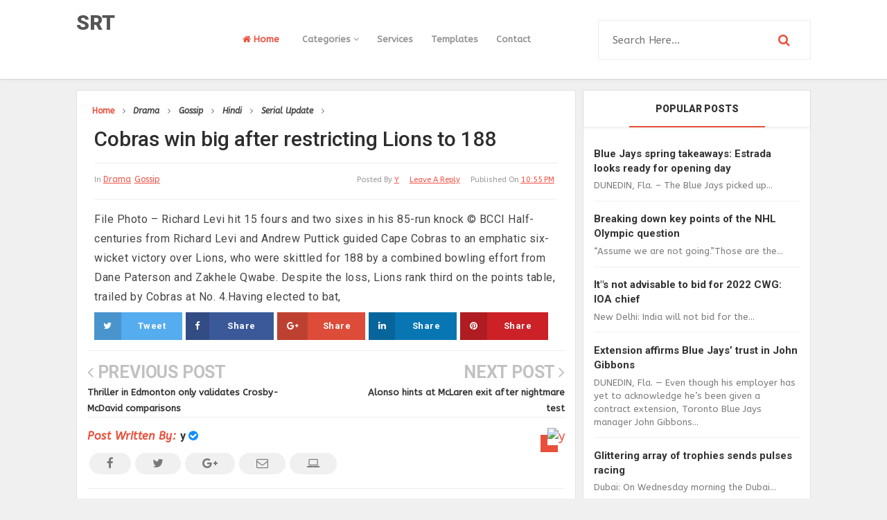

--- FILE ---
content_type: text/javascript; charset=UTF-8
request_url: http://www.srt.info.np/feeds/posts/summary/-/Serial%20Update?alt=json-in-script&orderby=updated&max-results=0&callback=randomRelatedIndex
body_size: 767
content:
// API callback
randomRelatedIndex({"version":"1.0","encoding":"UTF-8","feed":{"xmlns":"http://www.w3.org/2005/Atom","xmlns$openSearch":"http://a9.com/-/spec/opensearchrss/1.0/","xmlns$blogger":"http://schemas.google.com/blogger/2008","xmlns$georss":"http://www.georss.org/georss","xmlns$gd":"http://schemas.google.com/g/2005","xmlns$thr":"http://purl.org/syndication/thread/1.0","id":{"$t":"tag:blogger.com,1999:blog-8033301245792621256"},"updated":{"$t":"2024-11-01T03:33:51.906-07:00"},"category":[{"term":"Drama"},{"term":"Gossip"},{"term":"Hindi"},{"term":"Serial Update"}],"title":{"type":"text","$t":"SRT"},"subtitle":{"type":"html","$t":""},"link":[{"rel":"http://schemas.google.com/g/2005#feed","type":"application/atom+xml","href":"http:\/\/www.srt.info.np\/feeds\/posts\/summary"},{"rel":"self","type":"application/atom+xml","href":"http:\/\/www.blogger.com\/feeds\/8033301245792621256\/posts\/summary\/-\/Serial+Update?alt=json-in-script\u0026max-results=0\u0026orderby=updated"},{"rel":"alternate","type":"text/html","href":"http:\/\/www.srt.info.np\/search\/label\/Serial%20Update"},{"rel":"hub","href":"http://pubsubhubbub.appspot.com/"}],"author":[{"name":{"$t":"y"},"uri":{"$t":"http:\/\/www.blogger.com\/profile\/10137419744607061245"},"email":{"$t":"noreply@blogger.com"},"gd$image":{"rel":"http://schemas.google.com/g/2005#thumbnail","width":"16","height":"16","src":"https:\/\/img1.blogblog.com\/img\/b16-rounded.gif"}}],"generator":{"version":"7.00","uri":"http://www.blogger.com","$t":"Blogger"},"openSearch$totalResults":{"$t":"5937"},"openSearch$startIndex":{"$t":"1"},"openSearch$itemsPerPage":{"$t":"0"}}});

--- FILE ---
content_type: text/javascript; charset=UTF-8
request_url: http://www.srt.info.np/feeds/posts/summary/-/Serial%20Update?alt=json-in-script&orderby=updated&start-index=4311&max-results=5&callback=showRelatedPost
body_size: 2743
content:
// API callback
showRelatedPost({"version":"1.0","encoding":"UTF-8","feed":{"xmlns":"http://www.w3.org/2005/Atom","xmlns$openSearch":"http://a9.com/-/spec/opensearchrss/1.0/","xmlns$blogger":"http://schemas.google.com/blogger/2008","xmlns$georss":"http://www.georss.org/georss","xmlns$gd":"http://schemas.google.com/g/2005","xmlns$thr":"http://purl.org/syndication/thread/1.0","id":{"$t":"tag:blogger.com,1999:blog-8033301245792621256"},"updated":{"$t":"2024-11-01T03:33:51.906-07:00"},"category":[{"term":"Drama"},{"term":"Gossip"},{"term":"Hindi"},{"term":"Serial Update"}],"title":{"type":"text","$t":"SRT"},"subtitle":{"type":"html","$t":""},"link":[{"rel":"http://schemas.google.com/g/2005#feed","type":"application/atom+xml","href":"http:\/\/www.srt.info.np\/feeds\/posts\/summary"},{"rel":"self","type":"application/atom+xml","href":"http:\/\/www.blogger.com\/feeds\/8033301245792621256\/posts\/summary\/-\/Serial+Update?alt=json-in-script\u0026start-index=4311\u0026max-results=5\u0026orderby=updated"},{"rel":"alternate","type":"text/html","href":"http:\/\/www.srt.info.np\/search\/label\/Serial%20Update"},{"rel":"hub","href":"http://pubsubhubbub.appspot.com/"},{"rel":"previous","type":"application/atom+xml","href":"http:\/\/www.blogger.com\/feeds\/8033301245792621256\/posts\/summary\/-\/Serial+Update\/-\/Serial+Update?alt=json-in-script\u0026start-index=4306\u0026max-results=5\u0026orderby=updated"},{"rel":"next","type":"application/atom+xml","href":"http:\/\/www.blogger.com\/feeds\/8033301245792621256\/posts\/summary\/-\/Serial+Update\/-\/Serial+Update?alt=json-in-script\u0026start-index=4316\u0026max-results=5\u0026orderby=updated"}],"author":[{"name":{"$t":"y"},"uri":{"$t":"http:\/\/www.blogger.com\/profile\/10137419744607061245"},"email":{"$t":"noreply@blogger.com"},"gd$image":{"rel":"http://schemas.google.com/g/2005#thumbnail","width":"16","height":"16","src":"https:\/\/img1.blogblog.com\/img\/b16-rounded.gif"}}],"generator":{"version":"7.00","uri":"http://www.blogger.com","$t":"Blogger"},"openSearch$totalResults":{"$t":"5937"},"openSearch$startIndex":{"$t":"4311"},"openSearch$itemsPerPage":{"$t":"5"},"entry":[{"id":{"$t":"tag:blogger.com,1999:blog-8033301245792621256.post-6848189182605675554"},"published":{"$t":"2017-01-17T12:13:00.005-08:00"},"updated":{"$t":"2017-01-17T12:13:20.300-08:00"},"category":[{"scheme":"http://www.blogger.com/atom/ns#","term":"Drama"},{"scheme":"http://www.blogger.com/atom/ns#","term":"Gossip"},{"scheme":"http://www.blogger.com/atom/ns#","term":"Hindi"},{"scheme":"http://www.blogger.com/atom/ns#","term":"Serial Update"}],"title":{"type":"text","$t":"दुबई भ्रमणबाट फर्किएपछि प्रधानमन्त्रीले भने– माघ १५ भित्रै निर्वाचनको मिति घोषणा हुन्छ"},"summary":{"type":"text","$t":"काठमाडौं, माघ ४ ।\nप्रधानमन्त्री पुष्पकमल दाहाल ‘प्रचण्ड’ले माघ १५ भित्र स्थानीय तहको निर्वाचनको मिति घोषणा हुने बताएका छन् । दुबई भ्रमण सकेर स्वदेश फर्किएलगत्तै प्रधानमन्त्री दाहालले यस्तो बताएका हुन् ।\n\nत्रिभुवन अन्तर्राष्ट्रिय विमानस्थलमा पत्रकारसँग कुराकानी गर्दै प्रम दाहालले निर्वाचन आयोगसँग परामर्श गरी निर्वाचनको मिति घोषणा गर्न आफू प्रतिबद्ध रहेको पनि उल्लेख गरे । प्रम दाहाल संयुक्त अरब "},"link":[{"rel":"replies","type":"application/atom+xml","href":"http:\/\/www.srt.info.np\/feeds\/6848189182605675554\/comments\/default","title":"Post Comments"},{"rel":"replies","type":"text/html","href":"http:\/\/www.srt.info.np\/2017\/01\/blog-post_283.html#comment-form","title":"0 Comments"},{"rel":"edit","type":"application/atom+xml","href":"http:\/\/www.blogger.com\/feeds\/8033301245792621256\/posts\/default\/6848189182605675554"},{"rel":"self","type":"application/atom+xml","href":"http:\/\/www.blogger.com\/feeds\/8033301245792621256\/posts\/default\/6848189182605675554"},{"rel":"alternate","type":"text/html","href":"http:\/\/www.srt.info.np\/2017\/01\/blog-post_283.html","title":"दुबई भ्रमणबाट फर्किएपछि प्रधानमन्त्रीले भने– माघ १५ भित्रै निर्वाचनको मिति घोषणा हुन्छ"}],"author":[{"name":{"$t":"y"},"uri":{"$t":"http:\/\/www.blogger.com\/profile\/10137419744607061245"},"email":{"$t":"noreply@blogger.com"},"gd$image":{"rel":"http://schemas.google.com/g/2005#thumbnail","width":"16","height":"16","src":"https:\/\/img1.blogblog.com\/img\/b16-rounded.gif"}}],"thr$total":{"$t":"0"}},{"id":{"$t":"tag:blogger.com,1999:blog-8033301245792621256.post-7890044495039178920"},"published":{"$t":"2017-01-17T12:13:00.003-08:00"},"updated":{"$t":"2017-01-17T12:13:19.675-08:00"},"category":[{"scheme":"http://www.blogger.com/atom/ns#","term":"Drama"},{"scheme":"http://www.blogger.com/atom/ns#","term":"Gossip"},{"scheme":"http://www.blogger.com/atom/ns#","term":"Hindi"},{"scheme":"http://www.blogger.com/atom/ns#","term":"Serial Update"}],"title":{"type":"text","$t":"Look who will be attending Monalisa and Vikrant\"s wedding in the Bigg Boss house!"},"summary":{"type":"text","$t":"\n\n\n\nBigg Boss Season 10 will witness a grand wedding inside the house as Monalisa weds her long time boyfriend Vikrant.\u0026nbsp;\nIt can be recalled that Ali Merchant and Sara Khan had also tied the knot inside the house in Bigg Boss season four.\u0026nbsp;\nThe latest we hear is that attending the gala wedding will be Monalisa’s mother, Vikrant’s sister.\u0026nbsp;\n\n\n\nAnd apart from a few close family members,"},"link":[{"rel":"replies","type":"application/atom+xml","href":"http:\/\/www.srt.info.np\/feeds\/7890044495039178920\/comments\/default","title":"Post Comments"},{"rel":"replies","type":"text/html","href":"http:\/\/www.srt.info.np\/2017\/01\/look-who-will-be-attending-monalisa-and.html#comment-form","title":"0 Comments"},{"rel":"edit","type":"application/atom+xml","href":"http:\/\/www.blogger.com\/feeds\/8033301245792621256\/posts\/default\/7890044495039178920"},{"rel":"self","type":"application/atom+xml","href":"http:\/\/www.blogger.com\/feeds\/8033301245792621256\/posts\/default\/7890044495039178920"},{"rel":"alternate","type":"text/html","href":"http:\/\/www.srt.info.np\/2017\/01\/look-who-will-be-attending-monalisa-and.html","title":"Look who will be attending Monalisa and Vikrant\"s wedding in the Bigg Boss house!"}],"author":[{"name":{"$t":"y"},"uri":{"$t":"http:\/\/www.blogger.com\/profile\/10137419744607061245"},"email":{"$t":"noreply@blogger.com"},"gd$image":{"rel":"http://schemas.google.com/g/2005#thumbnail","width":"16","height":"16","src":"https:\/\/img1.blogblog.com\/img\/b16-rounded.gif"}}],"thr$total":{"$t":"0"}},{"id":{"$t":"tag:blogger.com,1999:blog-8033301245792621256.post-1439223994047373074"},"published":{"$t":"2017-01-17T12:13:00.001-08:00"},"updated":{"$t":"2017-01-17T12:13:19.002-08:00"},"category":[{"scheme":"http://www.blogger.com/atom/ns#","term":"Drama"},{"scheme":"http://www.blogger.com/atom/ns#","term":"Gossip"},{"scheme":"http://www.blogger.com/atom/ns#","term":"Hindi"},{"scheme":"http://www.blogger.com/atom/ns#","term":"Serial Update"}],"title":{"type":"text","$t":"Finding trust and understanding in autonomous technologies"},"summary":{"type":"text","$t":"In 2016, self-driving cars went mainstream. Uber’s autonomous vehicles became ubiquitous in neighborhoods where I live in Pittsburgh, and briefly in San Francisco. The U.S. Department of Transportation issued new regulatory guidance for them. Countless papers and columns discussed how self-driving cars should solve ethical quandaries when things go wrong. And, unfortunately, 2016 also saw the "},"link":[{"rel":"replies","type":"application/atom+xml","href":"http:\/\/www.srt.info.np\/feeds\/1439223994047373074\/comments\/default","title":"Post Comments"},{"rel":"replies","type":"text/html","href":"http:\/\/www.srt.info.np\/2017\/01\/finding-trust-and-understanding-in.html#comment-form","title":"0 Comments"},{"rel":"edit","type":"application/atom+xml","href":"http:\/\/www.blogger.com\/feeds\/8033301245792621256\/posts\/default\/1439223994047373074"},{"rel":"self","type":"application/atom+xml","href":"http:\/\/www.blogger.com\/feeds\/8033301245792621256\/posts\/default\/1439223994047373074"},{"rel":"alternate","type":"text/html","href":"http:\/\/www.srt.info.np\/2017\/01\/finding-trust-and-understanding-in.html","title":"Finding trust and understanding in autonomous technologies"}],"author":[{"name":{"$t":"y"},"uri":{"$t":"http:\/\/www.blogger.com\/profile\/10137419744607061245"},"email":{"$t":"noreply@blogger.com"},"gd$image":{"rel":"http://schemas.google.com/g/2005#thumbnail","width":"16","height":"16","src":"https:\/\/img1.blogblog.com\/img\/b16-rounded.gif"}}],"thr$total":{"$t":"0"}},{"id":{"$t":"tag:blogger.com,1999:blog-8033301245792621256.post-1291627931004369637"},"published":{"$t":"2017-01-17T10:38:00.001-08:00"},"updated":{"$t":"2017-01-17T10:38:25.455-08:00"},"category":[{"scheme":"http://www.blogger.com/atom/ns#","term":"Drama"},{"scheme":"http://www.blogger.com/atom/ns#","term":"Gossip"},{"scheme":"http://www.blogger.com/atom/ns#","term":"Hindi"},{"scheme":"http://www.blogger.com/atom/ns#","term":"Serial Update"}],"title":{"type":"text","$t":"Nation not getting development for lack of good leadership: Gachchhadar"},"summary":{"type":"text","$t":""},"link":[{"rel":"replies","type":"application/atom+xml","href":"http:\/\/www.srt.info.np\/feeds\/1291627931004369637\/comments\/default","title":"Post Comments"},{"rel":"replies","type":"text/html","href":"http:\/\/www.srt.info.np\/2017\/01\/nation-not-getting-development-for-lack.html#comment-form","title":"0 Comments"},{"rel":"edit","type":"application/atom+xml","href":"http:\/\/www.blogger.com\/feeds\/8033301245792621256\/posts\/default\/1291627931004369637"},{"rel":"self","type":"application/atom+xml","href":"http:\/\/www.blogger.com\/feeds\/8033301245792621256\/posts\/default\/1291627931004369637"},{"rel":"alternate","type":"text/html","href":"http:\/\/www.srt.info.np\/2017\/01\/nation-not-getting-development-for-lack.html","title":"Nation not getting development for lack of good leadership: Gachchhadar"}],"author":[{"name":{"$t":"y"},"uri":{"$t":"http:\/\/www.blogger.com\/profile\/10137419744607061245"},"email":{"$t":"noreply@blogger.com"},"gd$image":{"rel":"http://schemas.google.com/g/2005#thumbnail","width":"16","height":"16","src":"https:\/\/img1.blogblog.com\/img\/b16-rounded.gif"}}],"thr$total":{"$t":"0"}},{"id":{"$t":"tag:blogger.com,1999:blog-8033301245792621256.post-3182432525707577837"},"published":{"$t":"2017-01-17T10:08:00.001-08:00"},"updated":{"$t":"2017-01-17T10:08:04.426-08:00"},"category":[{"scheme":"http://www.blogger.com/atom/ns#","term":"Drama"},{"scheme":"http://www.blogger.com/atom/ns#","term":"Gossip"},{"scheme":"http://www.blogger.com/atom/ns#","term":"Hindi"},{"scheme":"http://www.blogger.com/atom/ns#","term":"Serial Update"}],"title":{"type":"text","$t":"When politicians become pundits"},"summary":{"type":"text","$t":"Former prime minister Tony Abbott’s weekend column in The Australian was a good example of professional politicians intervening in the public debate through guest punditry.\n\nAbbott has a journalistic background, and is good at it. But the phenomenon of the pollie-pundit seems to be on the increase across the political spectrum, raising concerns in some quarters.\n\nShould newspapers be running such"},"link":[{"rel":"replies","type":"application/atom+xml","href":"http:\/\/www.srt.info.np\/feeds\/3182432525707577837\/comments\/default","title":"Post Comments"},{"rel":"replies","type":"text/html","href":"http:\/\/www.srt.info.np\/2017\/01\/when-politicians-become-pundits.html#comment-form","title":"0 Comments"},{"rel":"edit","type":"application/atom+xml","href":"http:\/\/www.blogger.com\/feeds\/8033301245792621256\/posts\/default\/3182432525707577837"},{"rel":"self","type":"application/atom+xml","href":"http:\/\/www.blogger.com\/feeds\/8033301245792621256\/posts\/default\/3182432525707577837"},{"rel":"alternate","type":"text/html","href":"http:\/\/www.srt.info.np\/2017\/01\/when-politicians-become-pundits.html","title":"When politicians become pundits"}],"author":[{"name":{"$t":"y"},"uri":{"$t":"http:\/\/www.blogger.com\/profile\/10137419744607061245"},"email":{"$t":"noreply@blogger.com"},"gd$image":{"rel":"http://schemas.google.com/g/2005#thumbnail","width":"16","height":"16","src":"https:\/\/img1.blogblog.com\/img\/b16-rounded.gif"}}],"thr$total":{"$t":"0"}}]}});